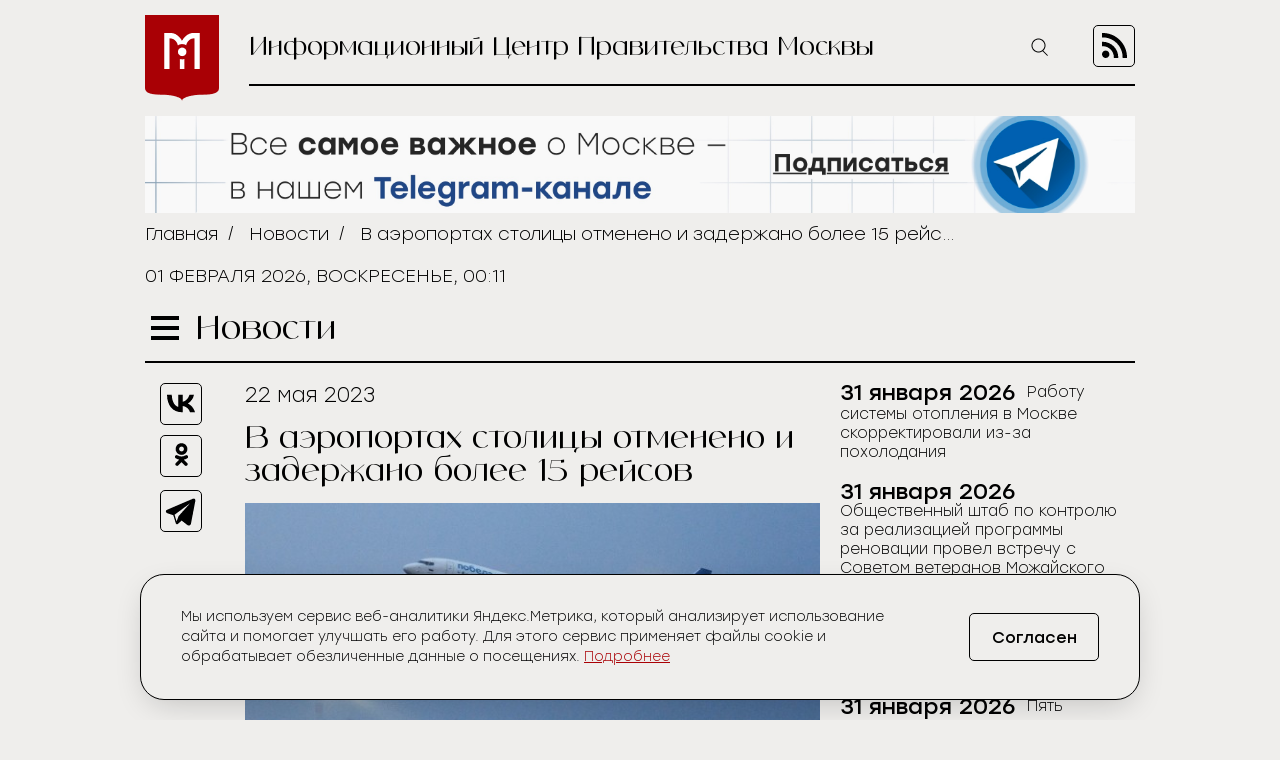

--- FILE ---
content_type: text/html; charset=UTF-8
request_url: https://icmos.ru/news/v-aeroportax-stolicy-otmeneno-i-zaderzano-bolee-15-reisov-3
body_size: 8859
content:
<!-- common template !-->


<!doctype html>
<html class="article-page">
<head>
    <meta charset="UTF-8">
    <title>В аэропортах столицы отменено и задержано более 15 рейсов</title>
    <link rel="shortcut icon" href="/favicon.ico">
    <link rel="icon" href="/favicon.ico">
    <link rel=icon href="/favicon32x32.svg" sizes="32x32" type="image/svg+xml">
    <link rel=icon href="/favicon120x120.svg" sizes="120x120" type="image/svg+xml">

    <meta name="viewport" content="width=device-width,initial-scale=1,maximum-scale=3">
    <meta http-equiv="X-UA-Compatible" content="IE=edge,chrome=1">
    <meta name="HandheldFriendly" content="true">

    <meta name="keywords" content="Информационный Центр Правительства Москвы">
    <meta name="description" content="Информационный Центр Правительства Москвы">
    <meta name="title" content="В аэропортах столицы отменено и задержано более 15 рейсов">
    <meta property="og:title" content="В аэропортах столицы отменено и задержано более 15 рейсов"/>
    <meta property="og:description" content="Информационный Центр Правительства Москвы"/>
    <meta property="og:image" content="https://icmos-s3.aif.ru/entity/000/789/illustration_largeimage_257960d25ba72d08f479ba6e950a434b.jpeg"/>
    <meta property="og:url" content="https://icmos.ru/news/v-aeroportax-stolicy-otmeneno-i-zaderzano-bolee-15-reisov-3"/>
    <meta property="og:type" content="article"/>

    <meta name="pmail-verification" content="20d38f8db6b2eb94361b645872346753" />
    <meta name="yandex-verification" content="3bcf4141e8c2f235" />

    <!--[if lt IE 9]>
    <script type="text/javascript" src="http://html5shiv.googlecode.com/svn/trunk/html5.js"></script><![endif]-->
    <!--[if lt IE 10]>
    <script type="text/javascript" src="http://stat.aif.ru/js/css3-multi-column.js"></script><![endif]-->

    <link rel="stylesheet" href="/css/style.css?id=0edd7a648793882b48999a100344e544">
            <!-- Yandex.RTB -->
<script>window.yaContextCb=window.yaContextCb||[]</script>
<script src="https://yandex.ru/ads/system/context.js" async></script>
    </head>
<body>

    <nav class="menu">
    <div class="menu__header">
        <form action="https://icmos.ru/search">
            <input class="search" type="text" name="query" />
                        <button class="search-btn" type="submit" >
                <img src="https://icmos.ru/images/icons/search_icon.svg" />
            </button>
        </form>
        <button class="menu__close">
            <img src="https://icmos.ru/images/icons/close_menu.svg" />
        </button>
    </div>
        <ul class="menu__list">
                    <li>
                <a href="/news">Новости</a>
            </li>
                    <li>
                <a href="/press">Пресс-конференции</a>
            </li>
                    <li>
                <a href="/announcements">Анонсы</a>
            </li>
                    <li>
                <a href="/publications/my-moscow">Спрашивали? Отвечаем!</a>
            </li>
                    <li>
                <a href="/government">Власть и город</a>
            </li>
                    <li>
                <a href="/publications">Жизнь в городе</a>
            </li>
                    <li>
                <a href="/weekend">Московские выходные</a>
            </li>
                    <li>
                <a href="/media">Медиа</a>
            </li>
        
    </ul>
    <div class="menu__socials">
        <div class="menu__socials-text">Мы в соцсетях</div>
        <div class="menu__socials">
            <a href="https://vk.com/icmosru" target="_blank">
                <img src="https://icmos.ru/images/icons/vk_black.svg" />
            </a>
            <a href="https://www.youtube.com/user/icmosru" target="_blank">
                <img src="https://icmos.ru/images/icons/youtube_black.svg" />
            </a>
            <a href="https://ok.ru/group/53238978904252" target="_blank">
                <img src="https://icmos.ru/images/icons/ok_black.svg" />
            </a>
            <a href="https://t.me/icmos_ru" target="_blank">
                <img src="https://icmos.ru/images/icons/tg_black.svg" />
            </a>
        </div>
    </div>

</nav>
    <div class="search-section">
        <div class="search-block">
            <form method="GET" action="https://icmos.ru/search">
                <input type="text" class="search-field" placeholder="Поиск" name="query"/>

                
                
                <button class="search-close" type="submit">
                    <img src="/images/icons/close_white.svg"/>
                </button>
            </form>
        </div>
    </div>

    <div class="wrapper">
        <header class="header">
    <a class="logo" href="/">
        <img src="https://icmos.ru/images/logo.png" />
    </a>
    <div class="header__right">
        <div class="header__text">Информационный Центр Правительства Москвы</div>
        <button class="search-btn_header search-btn_js">
            <img src="https://icmos.ru/images/icons/search_icon.svg" />
        </button>
        <a class="header__rss" href="/rss">
            <img src="https://icmos.ru/images/rss_icon.svg" />
        </a>
    </div>
</header>
    <div class="bnr-block">
    <div style="width: 960px; margin: 0 auto;"><a href="https://t.me/icmos_ru?utm_source=icmosru&utm_medium=banner" target="_blank"><img src="https://icmos-s3.aif.ru/banner/000/001/14a6e3aba286595f3dc73ff8fbc5eca0.JPG" /></a></div></div>    <div class="topline">
    <div class="breadcrumbs">
                            <a href="/">Главная</a>&nbsp;&nbsp;/&nbsp;&nbsp;
                                <a href="/news">Новости</a>&nbsp;&nbsp;/&nbsp;&nbsp;
                                <span>В аэропортах столицы отменено и задержано более 15 рейсов</span>
                        </div>
        <div class="topline__date">
        01 февраля 2026, воскресенье, 00:11
    </div>
    </div>
            <script type="text/javascript">
        window.appModules = ['menu', 'news-block-height', 'share-block-init', 'first-letter', 'search-block', 'cookie-banner'];
    </script>

    <main>
        <div class="main__header">
    <button class="burger">
        <span></span>
        <span></span>
        <span></span>
    </button>
    <div class="page-title">Новости</div>

    </div>        <div class="article-wrapper">
            <article class="article">
                <div class="article__top news-height-js">
                    <time class="article__date">22 мая 2023</time>
                    <h1 class="article__title">В аэропортах столицы отменено и задержано более 15 рейсов</h1>
                                                <figure>
                                <img class="article__mainpic" alt="В аэропортах столицы отменено и задержано более 15 рейсов" src="https://icmos-s3.aif.ru/entity/000/789/illustration_largeimage_257960d25ba72d08f479ba6e950a434b.jpeg" />
                                                                    <div class="article__mainpic-sign">фото: РИА Новости</div>
                                                            </figure>
                                    </div>
                <div class="article__shares">
    <ul class="aif_shares_js aif_shares">
        <li class="aif_shares_vk">
            <a onclick="window.open(this.href, 'Поделиться ссылкой в Vkontakte', 'width=800,height=600'); return false"
               href="https://vk.com/share.php?url=https%3A%2F%2Ficmos.ru%2Fnews%2Fv-aeroportax-stolicy-otmeneno-i-zaderzano-bolee-15-reisov-3" class="aif_shares_vk_link_js" target="_blank">
                <img src="https://icmos.ru/images/icons/vk_black.svg" />
            </a>
            <span class="aif_shares_vk_share_count_js aif_shares_count">0</span>
        </li>
        <li class="aif_shares_ok">
            <a onclick="window.open(this.href, 'Поделиться ссылкой в Odnoklassniki', 'width=800,height=600'); return false"
               href="https://connect.ok.ru/dk?st.cmd=WidgetSharePreview&amp;st.shareUrl=https%3A%2F%2Ficmos.ru%2Fnews%2Fv-aeroportax-stolicy-otmeneno-i-zaderzano-bolee-15-reisov-3" class="aif_shares_ok_link_js" target="_blank">
                <img src="https://icmos.ru/images/icons/ok_black.svg" />
            </a>
            <span class="aif_shares_ok_share_count_js aif_shares_count">0</span>
        </li>
        <li class="aif_shares_tg">
            <a onclick="window.open(this.href, 'Поделиться ссылкой в Telegram', 'width=800,height=600'); return false"
               href="https://t.me/share/url?url=https%3A%2F%2Ficmos.ru%2Fnews%2Fv-aeroportax-stolicy-otmeneno-i-zaderzano-bolee-15-reisov-3&amp;text=" class="aif_shares_tg_link_js" target="_blank">
                <img src="https://icmos.ru/images/icons/tg_black.svg" />
            </a>
        </li>
    </ul>
</div>
                <section class="article__text">
                    <p>В аэропортах столицы отменено и задержано более 15 рейсов. Об этом сообщается на сайте &laquo;Яндекс. Расписания&raquo;.&nbsp;</p>

<p>Отмечается, что во Внуково задержан один рейс и четыре отменено. В Домодедово задержано 11 рейсов. В Шереметьево задержан один рейс.</p>

<p>&laquo;Данные о прилете, вылете и отменах рейсов Яндекс.Расписания получают от аэропортов. Задержкой считается отклонение рейса от расписания на 30 минут и более. Табло сообщает о ближайших задержанных рейсах, а также об отменах рейсов на сутки вперед&raquo;, - уточняется на сайте.</p>
                </section>
                <section class="last-updates">
                    <div class="last-updates__title">Последние обновления:</div>
<ul class="last-updates__list">
            <li>
            <a href="/news/rabotu-sistemy-otopleniya-v-moskve-skorrektirovali-iz-za-poxolodaniya">
                Работу системы отопления в Москве скорректировали из-за похолодания
            </a>
        </li>
            <li>
            <a href="/news/obshhestvennyi-stab-po-kontrolyu-za-realizaciei-programmy-renovacii-provel-vstrecu-s-sovetom-veteranov-mozaiskogo-raiona">
                Общественный штаб по контролю за реализацией программы реновации провел встречу с Советом ветеранов Можайского района
            </a>
        </li>
            <li>
            <a href="/news/moskvicei-zdut-maslenicnye-gulyaniya-v-kolomenskoe-i-izmailovo">
                Москвичей ждут масленичные гуляния в «Коломенское» и Измайлово
            </a>
        </li>
            <li>
            <a href="/news/pyat-pozarno-spasatelnyx-otryadov-sozdali-v-moskve-v-2025-godu">
                Пять пожарно-спасательных отрядов создали в Москве в 2025 году
            </a>
        </li>
            <li>
            <a href="/news/cempiony-viktorin-portala-uznai-moskvu-polucili-knigi-o-pamyatnikax-stolicnoi-arxitektury">
                Чемпионы викторин портала «Узнай Москву» получили книги о памятниках столичной архитектуры
            </a>
        </li>
    </ul>
                </section>
            </article>
            <aside class="news-block">
    <div class="news-block__inner">
                <ul class="news-block__list">
                            <li>
                    <time>
                                                    31 января 2026
                                            </time>
                <a href="/news/rabotu-sistemy-otopleniya-v-moskve-skorrektirovali-iz-za-poxolodaniya">
                    <span>Работу системы отопления в Москве скорректировали из-за похолодания</span>
                </a>
            </li>
                            <li>
                    <time>
                                                    31 января 2026
                                            </time>
                <a href="/news/obshhestvennyi-stab-po-kontrolyu-za-realizaciei-programmy-renovacii-provel-vstrecu-s-sovetom-veteranov-mozaiskogo-raiona">
                    <span>Общественный штаб по контролю за реализацией программы реновации провел встречу с Советом ветеранов Можайского района</span>
                </a>
            </li>
                            <li>
                    <time>
                                                    31 января 2026
                                            </time>
                <a href="/news/moskvicei-zdut-maslenicnye-gulyaniya-v-kolomenskoe-i-izmailovo">
                    <span>Москвичей ждут масленичные гуляния в «Коломенское» и Измайлово</span>
                </a>
            </li>
                            <li>
                    <time>
                                                    31 января 2026
                                            </time>
                <a href="/news/pyat-pozarno-spasatelnyx-otryadov-sozdali-v-moskve-v-2025-godu">
                    <span>Пять пожарно-спасательных отрядов создали в Москве в 2025 году</span>
                </a>
            </li>
                            <li>
                    <time>
                                                    31 января 2026
                                            </time>
                <a href="/news/cempiony-viktorin-portala-uznai-moskvu-polucili-knigi-o-pamyatnikax-stolicnoi-arxitektury">
                    <span>Чемпионы викторин портала «Узнай Москву» получили книги о памятниках столичной архитектуры</span>
                </a>
            </li>
                            <li>
                    <time>
                                                    31 января 2026
                                            </time>
                <a href="/news/sobyanin-obrazovatelnyi-kompleks-v-yuao-postroyat-po-individualnomu-proektu">
                    <span>Собянин: Образовательный комплекс в ЮАО построят по индивидуальному проекту</span>
                </a>
            </li>
                            <li>
                    <time>
                                                    31 января 2026
                                            </time>
                <a href="/news/cifrovuyu-viktorinu-po-pravilam-bezopasnosti-na-doroge-sozdali-dlya-yunyx-moskvicei">
                    <span>Цифровую викторину по правилам безопасности на дороге создали для юных москвичей</span>
                </a>
            </li>
                            <li>
                    <time>
                                                    31 января 2026
                                            </time>
                <a href="/news/dom-po-programme-renovacii-postroili-v-zyuzine">
                    <span>Дом по программе реновации построили в Зюзине</span>
                </a>
            </li>
                            <li>
                    <time>
                                                    31 января 2026
                                            </time>
                <a href="/news/samoi-vostrebovannoi-uslugoi-v-servise-ximcistka-stala-cistka-divanov">
                    <span>Самой востребованной услугой в сервисе «Химчистка» стала чистка диванов</span>
                </a>
            </li>
                            <li>
                    <time>
                                                    31 января 2026
                                            </time>
                <a href="/news/moskvici-peredali-zitelyam-kurskoi-oblasti-i-dnr-svyse-11-t-gumpomoshhi">
                    <span>Москвичи передали жителям Курской области и ДНР свыше 11 т. гумпомощи</span>
                </a>
            </li>
                            <li>
                    <time>
                                                    31 января 2026
                                            </time>
                <a href="/news/sergunina-seriyu-audiogidov-po-stolice-podgotovili-v-ramkax-programmy-moi-raion">
                    <span>Сергунина: Серию аудиогидов по столице подготовили в рамках программы «Мой район»</span>
                </a>
            </li>
                            <li>
                    <time>
                                                    31 января 2026
                                            </time>
                <a href="/news/sobyanin-podderzal-stroitelstvo-i-rekonstrukciyu-studenceskix-kampusov">
                    <span>Собянин поддержал строительство и реконструкцию студенческих кампусов</span>
                </a>
            </li>
                            <li>
                    <time>
                                                    31 января 2026
                                            </time>
                <a href="/news/efimov-kvartal-so-sbalansirovannoi-zastroikoi-poyavitsya-na-severo-vostoke-moskvy-blagodarya-programme-krt">
                    <span>Ефимов: Квартал со сбалансированной застройкой появится на северо-востоке Москвы благодаря программе КРТ</span>
                </a>
            </li>
                            <li>
                    <time>
                                                    31 января 2026
                                            </time>
                <a href="/news/sobyanin-bolee-20-sportploshhadok-novogo-formata-poyavitsya-v-moskve-v-2026">
                    <span>Собянин: Более 20 спортплощадок нового формата появится в Москве в 2026</span>
                </a>
            </li>
                            <li>
                    <time>
                                                    30 января 2026
                                            </time>
                <a href="/news/dva-krupnyx-pomeshheniya-dlya-biznesa-na-yuge-moskvy-vystavili-na-gorodskie-torgi">
                    <span>Два крупных помещения для бизнеса на юге Москвы выставили на городские торги</span>
                </a>
            </li>
                            <li>
                    <time>
                                                    30 января 2026
                                            </time>
                <a href="/news/gorozanam-rasskazut-kak-pravilno-ispolzovat-zemelnyi-ucastok-bez-narusenii">
                    <span>Горожанам расскажут, как правильно использовать земельный участок без нарушений</span>
                </a>
            </li>
                            <li>
                    <time>
                                                    30 января 2026
                                            </time>
                <a href="/news/rosgvardiya-obespecila-bezopasnost-matcei-kxl-v-moskve-2">
                    <span>Росгвардия обеспечила безопасность матчей КХЛ в Москве</span>
                </a>
            </li>
                            <li>
                    <time>
                                                    30 января 2026
                                            </time>
                <a href="/news/mgu-yanvar-2026-goda-samyi-sneznyi-v-moskve-za-poslednie-203-goda">
                    <span>МГУ: Январь 2026 года — самый снежный в Москве за последние 203 года</span>
                </a>
            </li>
                            <li>
                    <time>
                                                    30 января 2026
                                            </time>
                <a href="/news/komedii-proidut-na-scene-doma-kultury-na-vdnx-v-fevrale">
                    <span>Комедии пройдут на сцене Дома культуры на ВДНХ в феврале</span>
                </a>
            </li>
                            <li>
                    <time>
                                                    30 января 2026
                                            </time>
                <a href="/news/moskovskie-kikboksery-zavoevali-sem-medalei-na-vserossiiskom-turnire">
                    <span>Московские кикбоксеры завоевали семь медалей на всероссийском турнире</span>
                </a>
            </li>
                    </ul>
        <a class="all-news-link" href="https://icmos.ru/news">Все новости</a>
    </div>
</aside>
        </div>
    </main>
    
    <div class="bnr-bottom">
    </div>
    </div>
    <footer class="footer">
    <nav class="footer__menu">
    <ul>
        <li>
            <a href="https://duma.mos.ru/" target="_blank">Московская Городская Дума</a>
        </li>
        <li>
            <a href="https://www.mos.ru/" target="_blank">Правительство Москвы</a>
        </li>
        <li>
            <a href="https://www.mos.ru/mayor/themes/" target="_blank">Мэр Москвы</a>
        </li>
        <li>
            <a href="https://www.mos.ru/uslugi/" target="_blank">Государственные услуги Москвы</a>
        </li>
        <li>
            <a href="http://www.mosgorizbirkom.ru/" target="_blank">Мосгоризбирком</a>
        </li>
    </ul>
</nav>    <div class="footer__bottom">
    <a class="footer__link" href="/redaction">О сайте</a>
    <a class="footer__link" href="/statistics" target="_blank" rel="noreferrer noopener">Сбор статистики</a>
    <a class="footer__link" href="/contacts">Контакты</a>
    <div class="footer__redaction">
        <span class="footer__text">Редакция:</span>
        <a class="footer__tel" href="tel:+79037960615">+7 (903) 796-06-15</a>
    </div>
    <div class="footer__socials">
        <a href="https://vk.com/icmosru" target="_blank">
            <img src="https://icmos.ru/images/icons/vk_black.svg" />
        </a>
        <a href="https://www.youtube.com/user/icmosru" target="_blank">
            <img src="https://icmos.ru/images/icons/youtube_black.svg" />
        </a>
        <a href="https://ok.ru/group/53238978904252" target="_blank">
            <img src="https://icmos.ru/images/icons/ok_black.svg" />
        </a>
        <a href="https://t.me/icmos_ru" target="_blank">
            <img src="https://icmos.ru/images/icons/tg_black.svg" />
        </a>
    </div>
</div></footer>

<script src="/js/app.js?id=a2b5bd0ef9146521bcd679eea35c96f2"></script>
<script src="https://aif.ru/resources/front/js/modules/sharecount/aif-shares.jquery.js?t=pwd"></script>

<style>
    .cookie-banner {
        width: calc(100% - 32px);
        max-width: 1000px;
        box-sizing: border-box;
        position: fixed;
        z-index: 99;
        left: 50%;
        transform: translate(-50%);
        bottom: 16px;
        background: #efeeec;
        border: 1px solid #000;
        box-shadow: 0 0 1px 0 rgba(0,0,0,.15),0 10px 32px -8px rgba(0,0,0,.2);
    //font-family: Golos Text,Arial,Helvetica,sans-serif;
    //font-family: "Open Sans", sans-serif;
        font-family: "Stolzl",sans-serif;
        font-size: 14px;
        font-weight: 300;
        border-radius: 24px;
        animation-name: cookie_banner_animation;
        animation-duration: .3s;
        animation-timing-function: ease-in;
    }

    .hide {
        display: none;
    }

    .cookie-banner__inner {
        position: relative;
        width: 100%;
        padding: 16px;
        display: -ms-flexbox;
        display: flex;
        -ms-flex-pack: justify;
        justify-content: space-between;
        -ms-flex-direction: column;
        flex-direction: column;
        align-items: normal;
    }

    .cookie-banner__text {
        line-height: 20px;
        padding: 0 0 20px;
        color: #000;
        font-size: 14px;
        -webkit-text-size-adjust: none;
    }

    .cookie-banner * {
        box-sizing: border-box;
    }

    .cookie-banner a {
        font-size: inherit;
        color: #a90005;
        text-decoration: underline;
    }

    .cookie-banner a:hover {
        text-decoration: none;
    }

    .cookie-banner__btn, .cookie-banner__btn-container {
        display: flex;
    }

    .cookie-banner * {
        box-sizing: border-box;
    }

    .cookie-banner__btn, .cookie-banner__btn-container {
        display: flex;
    }

    .cookie-banner__btn {
        width: 100%;
        justify-content: center;
        align-items: center;
        height: 40px;
        padding: 14px 20px;
        font-size: 14px;
        /*font-family: Golos Text,Arial,Helvetica,sans-serif;
            font-family: "Open Sans", sans-serif;*/
        font-family: "Stolzl",sans-serif;
        border: 1px solid #000;
        border-radius: 5px;
        cursor: pointer;
        background: #efeeec;
        -webkit-tap-highlight-color: transparent;
        color: #000;
        transition: all .3s;
    }

    .cookie-banner__btn:hover {
        background: #a90005;
        color: #fff;
        border: 1px solid #a90005;
    }

    .cookie-notification_hidden_yes {
        display: none;
    }

    @media (min-width: 768px) {
        .cookie-banner {
            width: 736px;
            bottom: 20px;
        }

        .cookie-banner__inner {
            flex-direction: row;
            align-items: center;
            padding: 32px 40px;
        }

        .cookie-banner__text {
            padding: 0 16px 0 0;
        }

        .cookie-banner__btn {
            font-size: 16px;
            width: 130px;
            height: 48px;
        }
    }

    @media (min-width: 1280px) {
        .cookie-banner {
            width: calc(100% - 66px);
        }

        .cookie-banner__text {
            width: 800px;
            padding-right: 0;
        }
    }

    @media (min-width: 1024px) {
        .cookie-banner {
            width: calc(100% - 48px);
        }

        .cookie-banner__text {
            width: 734px;
            padding-right: 0;
        }
    }


    @keyframes  cookie_banner_animation {
        0% {
            opacity: 0;
        }
        50% {
            opacity: .5;
        }
        100% {
            opacity: 1;
        }
    }
</style>

<div class="cookie-banner cookie-notification" role="dialog">
    <div class="cookie-banner__inner">
        <span class="cookie-banner__text">Мы используем сервис веб-аналитики Яндекс.Метрика, который анализирует использование сайта и помогает улучшать его работу. Для этого сервис применяет файлы cookie и обрабатывает обезличенные данные о посещениях. <a href="https://icmos.ru/statistics" target="_blank" rel="noreferrer noopener">Подробнее</a></span>
        <div class="cookie-banner__btn-container">
            <button type="button" class="cookie-banner__btn cookie-ok-btn_js" id="yes">Согласен</button>
        </div>
    </div>
</div>

<!-- Yandex.Metrika counter -->
<script type="text/javascript" >
    (function (d, w, c) {
        (w[c] = w[c] || []).push(function() {
            try {
                w.yaCounter21756742 = new Ya.Metrika({
                    id:21756742,
                    clickmap:true,
                    trackLinks:true,
                    accurateTrackBounce:true,
                    webvisor:true
                });
            } catch(e) { }
        });

        var n = d.getElementsByTagName("script")[0],
            s = d.createElement("script"),
            f = function () { n.parentNode.insertBefore(s, n); };
        s.type = "text/javascript";
        s.async = true;
        s.src = "https://mc.yandex.ru/metrika/watch.js";

        if (w.opera == "[object Opera]") {
            d.addEventListener("DOMContentLoaded", f, false);
        } else { f(); }
    })(document, window, "yandex_metrika_callbacks");
</script>
<noscript><div><img src="https://mc.yandex.ru/watch/21756742" style="position:absolute; left:-9999px;" alt="" /></div></noscript>
<!-- /Yandex.Metrika counter -->


<!-- Rating@Mail.ru counter -->
<script type="text/javascript">
    var _tmr = window._tmr || (window._tmr = []);
    _tmr.push({id: "3014602", type: "pageView", start: (new Date()).getTime()});
    (function (d, w, id) {
        if (d.getElementById(id)) return;
        var ts = d.createElement("script"); ts.type = "text/javascript"; ts.async = true; ts.id = id;
        ts.src = (d.location.protocol == "https:" ? "https:" : "http:") + "//top-fwz1.mail.ru/js/code.js";
        var f = function () {var s = d.getElementsByTagName("script")[0]; s.parentNode.insertBefore(ts, s);};
        if (w.opera == "[object Opera]") { d.addEventListener("DOMContentLoaded", f, false); } else { f(); }
    })(document, window, "topmailru-code");
</script><noscript><div>
        <img src="//top-fwz1.mail.ru/counter?id=3014602;js=na" style="border:0;position:absolute;left:-9999px;" alt="" />
    </div></noscript>
<!-- //Rating@Mail.ru counter -->

<!-- Top100 (Kraken) Counter -->
<script>
    (function (w, d, c) {
        (w[c] = w[c] || []).push(function() {
            var options = {
                project: 5961500,
            };
            try {
                w.top100Counter = new top100(options);
            } catch(e) { }
        });
        var n = d.getElementsByTagName("script")[0],
            s = d.createElement("script"),
            f = function () { n.parentNode.insertBefore(s, n); };
        s.type = "text/javascript";
        s.async = true;
        s.src =
            (d.location.protocol == "https:" ? "https:" : "http:") +
            "//st.top100.ru/top100/top100.js";

        if (w.opera == "[object Opera]") {
            d.addEventListener("DOMContentLoaded", f, false);
        } else { f(); }
    })(window, document, "_top100q");
</script>
<noscript>
    <img src="//counter.rambler.ru/top100.cnt?pid=5961500" alt="���-100" />
</noscript>
<!-- END Top100 (Kraken) Counter -->

<!-- Yandex.RTB R-A-14868541-1 -->
<script>
    window.yaContextCb.push(() => {
        Ya.Context.AdvManager.render({
            "blockId": "R-A-14868541-1",
            "type": "floorAd",
            "platform": "desktop"
        })
    })
</script>

<!-- Yandex.RTB R-A-14868541-2 -->
<script>
window.yaContextCb.push(() => {
    Ya.Context.AdvManager.render({
        "blockId": "R-A-14868541-2",
        "type": "floorAd",
        "platform": "touch"
    })
})
</script>

</body>
</html>